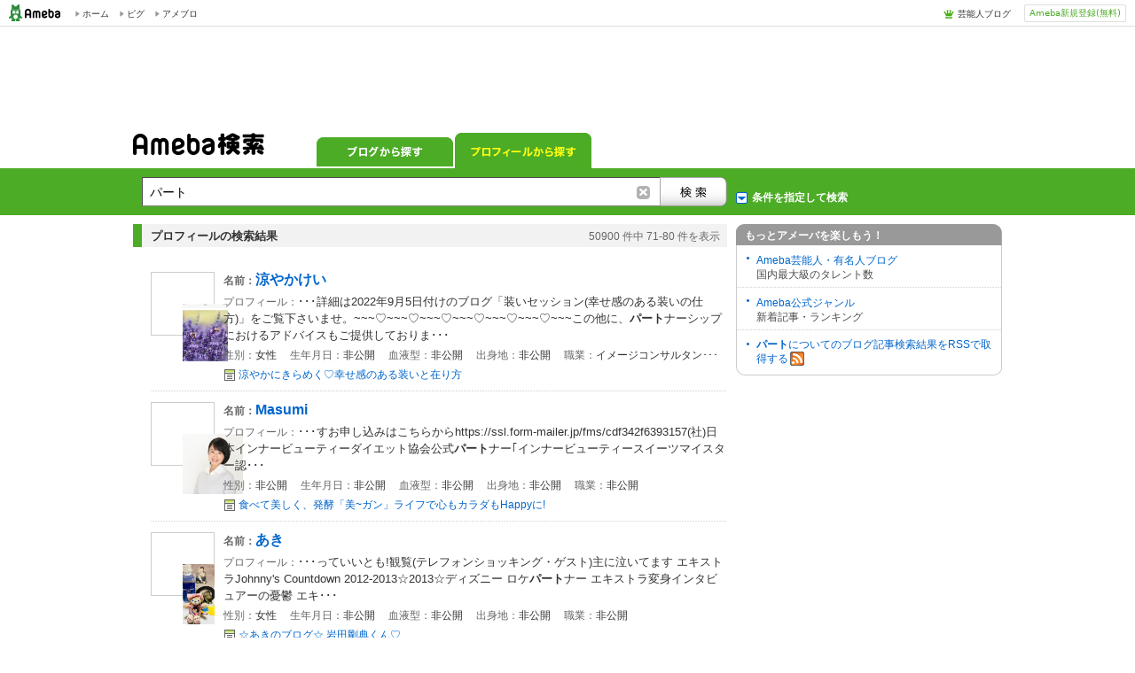

--- FILE ---
content_type: text/html;charset=UTF-8
request_url: https://search.profile.ameba.jp/profileSearch/search?pageNo=8&target=all&MT=%E3%83%91%E3%83%BC%E3%83%88&sex=&ageFrom=&ageTo=&hometown=&bloodtype=&job=&row=10&blogRow=
body_size: 8075
content:
  

<!DOCTYPE html>
<html lang="ja">
  <head>
<meta name="Keywords" content="アメーバ, ブログ,アメーバブログ,Ameba,アメブロ,検索,サーチ">
<meta name="Description" content="アメーバ の Ameba（アメーバブログ）内の検索結果です">
<meta charset="utf-8">
<title>
【&#12497;&#12540;&#12488;】の検索結果｜Ameba検索
</title>
<link rel="shortcut icon" href="https://stat100.ameba.jp/common_style/img/favicon.ico">
<link rel="stylesheet" href="https://stat100.ameba.jp/common_style/css/common/common.css" media="screen,print">
<link rel="stylesheet" href="https://stat100.ameba.jp/search/css/screen/portal/ameba_search_20170718.css" media="screen,print">
<link rel="stylesheet" href="https://stat100.ameba.jp/mypg/cache/css/ameba/hf/common.hf.white.css">
<link rel="stylesheet" href="https://stat100.ameba.jp/search/css/pc/ssl_amebabar.css" type="text/css" />
<script src="https://stat100.ameba.jp/common_style/js/library/jquery/jquery-1.6.2.min.js"></script>
<script src="https://stat100.ameba.jp/ad/dfp/js/dfp.js?20150531"></script><script type="text/javascript">

  var _gaq = _gaq || [];
  _gaq.push(['_setAccount', 'UA-16144134-2']);
  _gaq.push(['_trackPageview']);

  (function() {
    var ga = document.createElement('script'); ga.type = 'text/javascript'; ga.async = true;
    ga.src = ('https:' == document.location.protocol ? 'https://ssl' : 'http://www') + '.google-analytics.com/ga.js';
    var s = document.getElementsByTagName('script')[0]; s.parentNode.insertBefore(ga, s);
  })();
</script>
</head><body>
  <a id="pagetop"></a>

  <div id="ambHeader">
<div id="ambHeaderLeft"></div>
<div id="ambHeaderRight">
<div id="ameblo-option" class="service"></div>
<div class="register"><a class="registerBtn" href="https://auth.user.ameba.jp/signup?utm_medium=ameba&utm_source=search.profile.ameba.jp&client_id=2898454d9cc906ad54ed0a75ebff86c29b18d45b947391c54852d218a1294b13&callback=https://www.ameba.jp&force_ameba_id=true">Ameba新規登録(無料)</a></div>
</div>
</div>
  <div class="gpt-frame" id="div-gpt-ad-1415692221037-0" name="/7765/TabletPanel_Ipad_amebaSearch">
<script>
(function(){
var ua = navigator.userAgent;
var frame = document.getElementById("div-gpt-ad-1415692221037-0");
if(ua.indexOf('iPad') > 0){
  Amb.dfp.setFrame(frame);
} else {
  frame.parentNode.removeChild(frame);
}
})();
</script>
</div>

<aside>
<div id="headerAd">
<div class="ad_frame">
<div class="gpt-frame" id="div-gpt-ad-1341245297897-0" name="/7765/FirstPanel_AmebaSearch"><script>Amb.dfp.setFrameHere();</script></div>
</div>
</div><!-- //headerAd -->
</aside>
<form id="searchMainForm" action="//search.profile.ameba.jp/profileSearch/search" method="get">

  <div id="headerSearchArea">

<div id="tabsArea">
<h1><a title="Ameba検索" href="//search.ameba.jp/"><img src="https://stat100.ameba.jp/search/img/screen/common/logo_ameba_search_2.gif" width="148" height="25" alt="Ameba検索"></a></h1>
<nav>
<ul class="tabs">
<li class="navBlog"><a href="//search.ameba.jp/search.html?q=%E3%83%91%E3%83%BC%E3%83%88&amp;profileRow=10">ブログから探す</a></li>
<li class="navProfile now">プロフィールから探す</li>
</ul>
</nav>
</div><!--//tabsArea -->
<div id="toggleFormsArea">
<div id="toggleForms">
<fieldset id="headerSearchBox">
<legend>Ameba検索</legend>
<input class="textInput" type="text" maxlength="128" name="MT" value="&#12497;&#12540;&#12488;">
<button class="searchButton" value="検索" onclick="recordFormSubmit($('#searchMainForm'), 'link_profile', 'click_search_top')"></button>
</fieldset><!--//headerSearchBox -->
<p id="detailSearch" class="link_profile">条件を指定して検索</p>
</div><!--//toggleForms -->
</div><!--//toggleFormsArea -->
</div><!--//headerSearchArea -->

<div id="wrap">

<div id="contents">
<div id="mainResult">

  <div id="searchFilter" >
<div id="searchOption">
<fieldset>
<legend>条件を指定して検索</legend>
<div id="inputSpace" class="profile clearFix">
<dl id="searchTarget" class="clearFix">
<dt>検索対象</dt>
<dd><input type="radio" name="target" id="trgtAll" value="all" checked="checked"><label for="trgtAll">すべて</label></dd>
<dd><input type="radio" name="target" id="trgtTalent" value="talent" ><label for="trgtTalent">芸能人・有名人</label></dd>
</dl>
<dl id="dispCount" class="clearFix">
<dt>表示件数</dt>
<dd><select name="row" onchange='$("#searchMainForm").submit();'>
<option value="10" selected>10件</option>
<option value="25" >25件</option>
<option value="50" >50件</option>
</select></dd>
</dl>
<div class="optionIn">
<dl id="sexTarget" class="clearFix">
<dt>性別</dt>
<dd><input type="radio" name="sex" id="sex1" value="1" /><label for="sex1">女性</label></dd>
<dd><input type="radio" name="sex" id="sex0" value="0" /><label for="sex0">男性</label></dd>
<dd><input type="radio" name="sex" id="sex" value="" checked="checked" /><label for="sex">問わない</label></dd>
</dl>
<dl id="stateTarget" class="clearFix">
<dt>出身地</dt>
<dd><select id="state" name="hometown">
<option value="" selected>--</option>
<option value="0">不明</option>
<option value="1">北海道</option>
<option value="2">青森県</option>
<option value="3">岩手県</option>
<option value="4">宮城県</option>
<option value="5">秋田県</option>
<option value="6">山形県</option>
<option value="7">福島県</option>
<option value="8">茨城県</option>
<option value="9">栃木県</option>
<option value="10">群馬県</option>
<option value="11">埼玉県</option>
<option value="12">千葉県</option>
<option value="13">東京都</option>
<option value="14">神奈川県</option>
<option value="15">新潟県</option>
<option value="16">富山県</option>
<option value="17">石川県</option>
<option value="18">福井県</option>
<option value="19">山梨県</option>
<option value="20">長野県</option>
<option value="21">岐阜県</option>
<option value="22">静岡県</option>
<option value="23">愛知県</option>
<option value="24">三重県</option>
<option value="25">滋賀県</option>
<option value="26">京都府</option>
<option value="27">大阪府</option>
<option value="28">兵庫県</option>
<option value="29">奈良県</option>
<option value="30">和歌山県</option>
<option value="31">鳥取県</option>
<option value="32">島根県</option>
<option value="33">岡山県</option>
<option value="34">広島県</option>
<option value="35">山口県</option>
<option value="36">徳島県</option>
<option value="37">香川県</option>
<option value="38">愛媛県</option>
<option value="39">高知県</option>
<option value="40">福岡県</option>
<option value="41">佐賀県</option>
<option value="42">長崎県</option>
<option value="43">熊本県</option>
<option value="44">大分県</option>
<option value="45">宮崎県</option>
<option value="46">鹿児島県</option>
<option value="47">沖縄県</option>
<option value="99">海外</option>
</select></dd>
</dl>
<dl id="ageTarget" class="clearFix">
<dt>年齢</dt>
<dd><input type="text" id="ageFrom" name="ageFrom" value="">歳から
<input type="text" id="ageTo" name="ageTo" value="">歳まで</dd>
</dl>
<dl id="jobTarget" class="clearFix">
<dt>職業</dt>
<dd><select name="job">
<option value="" selected>--</option>
<option value="0">中学生</option>
<option value="1">高校生</option>
<option value="2">専門学校生</option>
<option value="3">大学生</option>
<option value="4">大学院生</option>
<option value="5">主婦／主夫</option>
<option value="6">フリーター</option>
<option value="7">会社員</option>
<option value="8">公務員</option>
<option value="9">自営業</option>
<option value="10">その他</option>
</select></dd>
</dl>
<dl id="bloodTarget" class="clearFix">
<dt>血液型</dt>
<dd><select id="bloodT" name="bloodtype">
<option value="" selected>--</option>
<option value="0">A型</option>
<option value="1">B型</option>
<option value="2">O型</option>
<option value="3">AB型</option>
<option value="4">不明</option>
</select></dd>
</dl>
</div>
<input type="hidden" name="blogRow" value="">
<p class="submitBtn"><button onclick="recordFormSubmit($('#searchMainForm'), 'link_profile', 'click_search_option')"></button></p>
<p class="resetBtn">検索条件をリセットする</p>
</div>
</fieldset>
</div><!--//searchFilter -->
</div><!--//searchOption -->
  
  <div id="profileResult" class="resultArea">

<div class="resultCount">
<h2 class="resultTitle">プロフィールの検索結果</h2>
<div class="resultCountNum">
<span class="searchTotalCount">50900</span>
<span>件中&nbsp;</span><span class="searchCount">71-80</span>
<span>件を表示</span>
</div>
</div><!--//resultCount -->

<ul class="seachResult">
<!-- // start item -->
<li>
  <a class="profileImg" href="http://profile.ameba.jp/ameba/kyokyocchi" onclick="recordOutboundLinkClicked(this, 'link_profile', 'click_profile');return false;"><img src="https://stat.profile.ameba.jp/profile_images/20190810/10/81/ia/j/o15362048p_1565399742758_zbbxk.jpg"></a>
<div class="resultDetail">
<a href="http://profile.ameba.jp/ameba/kyokyocchi" onclick="recordOutboundLinkClicked(this, 'link_profile', 'click_profile');return false;" class="profileAreaClick">
<h3><span class="itemttl">名前：</span><span class="profileNickname">涼やかけい</span></h3>
<p class="description"><span class="itemttl">プロフィール：</span>･･･詳細は2022年9月5日付けのブログ「装いセッション(幸せ感のある装いの仕方)」をご覧下さいませ。~~~♡~~~♡~~~♡~~~♡~~~♡~~~♡~~~この他に、<span class="hlword1">パート</span>ナーシップにおけるアドバイスもご提供しておりま･･･</p>
<p class="eachDetail">
<span>性別：</span>女性
<span>生年月日：</span>非公開
<span>血液型：</span>非公開
<span>出身地：</span>非公開
<span>職業：</span>イメージコンサルタン･･･</p>
</a>
<p class="blogLink"><a href="https://ameblo.jp/kyokyocchi/" onclick="recordOutboundLinkClicked(this, 'link_profile', 'click_blog');return false;">涼やかにきらめく♡幸せ感のある装いと在り方</a></p>
</div>
</li>
<li>
  <a class="profileImg" href="http://profile.ameba.jp/ameba/masumit" onclick="recordOutboundLinkClicked(this, 'link_profile', 'click_profile');return false;"><img src="https://stat.profile.ameba.jp/profile_images/20170503/23/db/bR/j/o175017491493820920600.jpg"></a>
<div class="resultDetail">
<a href="http://profile.ameba.jp/ameba/masumit" onclick="recordOutboundLinkClicked(this, 'link_profile', 'click_profile');return false;" class="profileAreaClick">
<h3><span class="itemttl">名前：</span><span class="profileNickname">Masumi</span></h3>
<p class="description"><span class="itemttl">プロフィール：</span>･･･すお申し込みはこちらからhttps://ssl.form-mailer.jp/fms/cdf342f6393157(社)日本インナービューティーダイエット協会公式<span class="hlword1">パート</span>ナー｢インナービューティースイーツマイスター認･･･</p>
<p class="eachDetail">
<span>性別：</span>非公開
<span>生年月日：</span>非公開
<span>血液型：</span>非公開
<span>出身地：</span>非公開
<span>職業：</span>非公開</p>
</a>
<p class="blogLink"><a href="https://ameblo.jp/masumit/" onclick="recordOutboundLinkClicked(this, 'link_profile', 'click_blog');return false;">食べて美しく、発酵「美~ガン」ライフで心もカラダもHappyに!</a></p>
</div>
</li>
<li>
  <a class="profileImg" href="http://profile.ameba.jp/ameba/197711224413" onclick="recordOutboundLinkClicked(this, 'link_profile', 'click_profile');return false;"><img src="https://stat.profile.ameba.jp/profile_images/20211209/18/9f/r7/j/o10241949p_1639043709633_tkju0.jpg"></a>
<div class="resultDetail">
<a href="http://profile.ameba.jp/ameba/197711224413" onclick="recordOutboundLinkClicked(this, 'link_profile', 'click_profile');return false;" class="profileAreaClick">
<h3><span class="itemttl">名前：</span><span class="profileNickname">あき</span></h3>
<p class="description"><span class="itemttl">プロフィール：</span>･･･っていいとも!観覧(テレフォンショッキング・ゲスト)主に泣いてます エキストラJohnny's Countdown 2012-2013☆2013☆ディズニー ロケ<span class="hlword1">パート</span>ナー エキストラ変身インタビュアーの憂鬱 エキ･･･</p>
<p class="eachDetail">
<span>性別：</span>女性
<span>生年月日：</span>非公開
<span>血液型：</span>非公開
<span>出身地：</span>非公開
<span>職業：</span>非公開</p>
</a>
<p class="blogLink"><a href="https://ameblo.jp/197711224413/" onclick="recordOutboundLinkClicked(this, 'link_profile', 'click_blog');return false;">☆あきのブログ☆ 岩田剛典くん♡</a></p>
</div>
</li>
<li>
  <a class="profileImg" href="http://profile.ameba.jp/ameba/nagasoeri" onclick="recordOutboundLinkClicked(this, 'link_profile', 'click_profile');return false;"><img src="https://stat.profile.ameba.jp/profile_images/20211115/21/ed/P5/j/o14401440p_1636980471714_zl0of.jpg"></a>
<div class="resultDetail">
<a href="http://profile.ameba.jp/ameba/nagasoeri" onclick="recordOutboundLinkClicked(this, 'link_profile', 'click_profile');return false;" class="profileAreaClick">
<h3><span class="itemttl">名前：</span><span class="profileNickname">えりりん</span></h3>
<p class="description"><span class="itemttl">プロフィール：</span>札幌と旭川の中間に住む、50代の主婦です。ファイターズと、北海道の自然が大好きです。<span class="hlword1">パート</span>のかたわら、旦那様の為に料理もがんばっています。色々とっ散らかっておりますが、気になるトコだけでも、お読み下さい。  ファイターズ･･･</p>
<p class="eachDetail">
<span>性別：</span>女性
<span>生年月日：</span>1965年7月30日
<span>血液型：</span>B型
<span>出身地：</span>北海道
<span>職業：</span>主婦／主夫</p>
</a>
<p class="blogLink"><a href="https://ameblo.jp/nagasoeri/" onclick="recordOutboundLinkClicked(this, 'link_profile', 'click_blog');return false;">えりりんりん</a></p>
</div>
</li>
<li>
  <a class="profileImg" href="http://profile.ameba.jp/ameba/saorish-bar" onclick="recordOutboundLinkClicked(this, 'link_profile', 'click_profile');return false;"><img src="https://stat.profile.ameba.jp/profile_images/20250308/10/05/f3/g/o01400140p_1741397938339_ilrba.gif"></a>
<div class="resultDetail">
<a href="http://profile.ameba.jp/ameba/saorish-bar" onclick="recordOutboundLinkClicked(this, 'link_profile', 'click_profile');return false;" class="profileAreaClick">
<h3><span class="itemttl">名前：</span><span class="profileNickname">モモ</span></h3>
<p class="description"><span class="itemttl">プロフィール：</span>41歳 不妊治療をしながら、看護師<span class="hlword1">パート</span>主婦をやっています。北海道の田舎でどうやって節約しながらお金を貯めるか日々考え中です。</p>
<p class="eachDetail">
<span>性別：</span>非公開
<span>生年月日：</span>非公開
<span>血液型：</span>非公開
<span>出身地：</span>非公開
<span>職業：</span>非公開</p>
</a>
<p class="blogLink"><a href="https://ameblo.jp/saorish-bar/" onclick="recordOutboundLinkClicked(this, 'link_profile', 'click_blog');return false;">41歳不妊治療しながら北海道暮らし</a></p>
</div>
</li>
<li>
  <a class="profileImg" href="http://profile.ameba.jp/ameba/nomomo-chan" onclick="recordOutboundLinkClicked(this, 'link_profile', 'click_profile');return false;"><img src="https://stat.profile.ameba.jp/profile_images/20220418/23/c9/Ee/j/o18361836p_1650293175378_nymif.jpg"></a>
<div class="resultDetail">
<a href="http://profile.ameba.jp/ameba/nomomo-chan" onclick="recordOutboundLinkClicked(this, 'link_profile', 'click_profile');return false;" class="profileAreaClick">
<h3><span class="itemttl">名前：</span><span class="profileNickname">野本めぐみ</span></h3>
<p class="description"><span class="itemttl">プロフィール：</span>･･･://kanreki-beauty.himemode.com/~その他の活動~2019年 日経Xwomanアンバサダー日本エステティック協会 美肌検定 美肌エキス<span class="hlword1">パート</span>取得2017年11月~ 横浜ベイシェラトン 公･･･</p>
<p class="eachDetail">
<span>性別：</span>女性
<span>生年月日：</span>非公開
<span>血液型：</span>非公開
<span>出身地：</span>東京都
<span>職業：</span>自営業  </p>
</a>
<p class="blogLink"><a href="https://ameblo.jp/nomomo-chan/" onclick="recordOutboundLinkClicked(this, 'link_profile', 'click_blog');return false;">野本めぐみ|お知らせと日々のこと</a></p>
</div>
</li>
<li>
  <a class="profileImg" href="http://profile.ameba.jp/ameba/fujii-akiko" onclick="recordOutboundLinkClicked(this, 'link_profile', 'click_profile');return false;"><img src="https://stat.profile.ameba.jp/profile_images/20230808/05/00/4T/j/o08570949p_1691438606401_a2kt0.jpg"></a>
<div class="resultDetail">
<a href="http://profile.ameba.jp/ameba/fujii-akiko" onclick="recordOutboundLinkClicked(this, 'link_profile', 'click_profile');return false;" class="profileAreaClick">
<h3><span class="itemttl">名前：</span><span class="profileNickname">起業長屋の女将 藤井晶子</span></h3>
<p class="description"><span class="itemttl">プロフィール：</span>･･･i.com/コンプレックスだらけの青春、デパガ・デコレーター イベント企画会社勤務、結婚、出産二回、東京・アメリカ生活、阪神大震災、流産、すきま風、躁うつ病発症、<span class="hlword1">パート</span>、離婚、起業して20年65才で事実婚・・オンラ･･･</p>
<p class="eachDetail">
<span>性別：</span>女性
<span>生年月日：</span>1954年9月7日
<span>血液型：</span>B型
<span>出身地：</span>兵庫県
<span>職業：</span>非公開</p>
</a>
<p class="blogLink"><a href="https://ameblo.jp/fujii-akiko/" onclick="recordOutboundLinkClicked(this, 'link_profile', 'click_blog');return false;">悩みは そこじゃない!仕事と人生の相談家 メンター起業女将のぶっちゃけ･･･</a></p>
</div>
</li>
<li>
  <a class="profileImg" href="http://profile.ameba.jp/ameba/greece-hocha" onclick="recordOutboundLinkClicked(this, 'link_profile', 'click_profile');return false;"><img src="https://stat.profile.ameba.jp/profile_images/20200521/00/a1/PB/j/o15362048p_1589988505223_k0zyf.jpg"></a>
<div class="resultDetail">
<a href="http://profile.ameba.jp/ameba/greece-hocha" onclick="recordOutboundLinkClicked(this, 'link_profile', 'click_profile');return false;" class="profileAreaClick">
<h3><span class="itemttl">名前：</span><span class="profileNickname">Hocha</span></h3>
<p class="description"><span class="itemttl">プロフィール：</span><span class="hlword1">パート</span>社員として働いてきましたが、労働法の改正で正社員にでも、これまでと変わらずに登山やコーヒーを淹れる趣味などは大事にしたいと思ってます</p>
<p class="eachDetail">
<span>性別：</span>女性
<span>生年月日：</span>1973年6月17日
<span>血液型：</span>A型
<span>出身地：</span>東京都
<span>職業：</span>非公開</p>
</a>
<p class="blogLink"><a href="https://ameblo.jp/greece-hocha/" onclick="recordOutboundLinkClicked(this, 'link_profile', 'click_blog');return false;">up to date な日常‼︎</a></p>
</div>
</li>
<li>
  <a class="profileImg" href="http://profile.ameba.jp/ameba/clinicalnavi" onclick="recordOutboundLinkClicked(this, 'link_profile', 'click_profile');return false;"><img src="https://stat.profile.ameba.jp/profile_images/20161217/15/b3/C4/j/o120014411481955724259.jpg"></a>
<div class="resultDetail">
<a href="http://profile.ameba.jp/ameba/clinicalnavi" onclick="recordOutboundLinkClicked(this, 'link_profile', 'click_profile');return false;" class="profileAreaClick">
<h3><span class="itemttl">名前：</span><span class="profileNickname">医院開業・経営コンサルタント 医療モールプロデューサー 社会･･･</span></h3>
<p class="description"><span class="itemttl">プロフィール：</span>･･･ンで、院長先生の日々の課題を共有し解決に向けて伴走しています。地域医療の主役となる先生方との出会いを大切に、開業前のご相談から開業準備・開院後におきましても、真の<span class="hlword1">パート</span>ナーとしてご信頼頂けるよう、常に研鑽して参りま･･･</p>
<p class="eachDetail">
<span>性別：</span>男性
<span>生年月日：</span>非公開
<span>血液型：</span>A型
<span>出身地：</span>非公開
<span>職業：</span>その他  経営者　医･･･</p>
</a>
<p class="blogLink"><a href="https://ameblo.jp/clinicalnavi/" onclick="recordOutboundLinkClicked(this, 'link_profile', 'click_blog');return false;">クリニック開業・経営支援ブログ|クリニック特化の社労士・行政書士がわか･･･</a></p>
</div>
</li>
<li>
  <a class="profileImg" href="http://profile.ameba.jp/ameba/miwakoac" onclick="recordOutboundLinkClicked(this, 'link_profile', 'click_profile');return false;"><img src="https://stat.profile.ameba.jp/profile_images/14/miwakoac/1219001482809.jpg"></a>
<div class="resultDetail">
<a href="http://profile.ameba.jp/ameba/miwakoac" onclick="recordOutboundLinkClicked(this, 'link_profile', 'click_profile');return false;" class="profileAreaClick">
<h3><span class="itemttl">名前：</span><span class="profileNickname">Miwako</span></h3>
<p class="description"><span class="itemttl">プロフィール：</span>･･･'s Asian Connection安部美和子です。国際マッチメーキング歴20年+。数々の国際カップルを結婚に結びつける架け橋役をしてきた、マッチメーカーエクス<span class="hlword1">パート</span>。カップルが成立して結婚のお知らせを聞くことが･･･</p>
<p class="eachDetail">
<span>性別：</span>女性
<span>生年月日：</span>非公開
<span>血液型：</span>非公開
<span>出身地：</span>京都府
<span>職業：</span>非公開</p>
</a>
<p class="blogLink"><a href="https://ameblo.jp/miwakoac/" onclick="recordOutboundLinkClicked(this, 'link_profile', 'click_blog');return false;">ロサンゼルスで幸せ楽しい国際結婚</a></p>
</div>
</li>
<!-- // end item -->
</ul>
</div><!-- // profileResult -->
  
  <div class="cmnPaging">
<a class="rwd" title="前のページへ" href="//search.profile.ameba.jp/profileSearch/search?pageNo=7&amp;target=all&amp;MT=%E3%83%91%E3%83%BC%E3%83%88&amp;sex=&amp;ageFrom=&amp;ageTo=&amp;hometown=&amp;bloodtype=&amp;job=&amp;row=10&amp;blogRow=" class="left">
前へ
</a>

<a href="//search.profile.ameba.jp/profileSearch/search?pageNo=4&amp;target=all&amp;MT=%E3%83%91%E3%83%BC%E3%83%88&amp;sex=&amp;ageFrom=&amp;ageTo=&amp;hometown=&amp;bloodtype=&amp;job=&amp;row=10&amp;blogRow=">
4</a>
<a href="//search.profile.ameba.jp/profileSearch/search?pageNo=5&amp;target=all&amp;MT=%E3%83%91%E3%83%BC%E3%83%88&amp;sex=&amp;ageFrom=&amp;ageTo=&amp;hometown=&amp;bloodtype=&amp;job=&amp;row=10&amp;blogRow=">
5</a>
<a href="//search.profile.ameba.jp/profileSearch/search?pageNo=6&amp;target=all&amp;MT=%E3%83%91%E3%83%BC%E3%83%88&amp;sex=&amp;ageFrom=&amp;ageTo=&amp;hometown=&amp;bloodtype=&amp;job=&amp;row=10&amp;blogRow=">
6</a>
<a href="//search.profile.ameba.jp/profileSearch/search?pageNo=7&amp;target=all&amp;MT=%E3%83%91%E3%83%BC%E3%83%88&amp;sex=&amp;ageFrom=&amp;ageTo=&amp;hometown=&amp;bloodtype=&amp;job=&amp;row=10&amp;blogRow=">
7</a>
<span class="now">8</span>
<a href="//search.profile.ameba.jp/profileSearch/search?pageNo=9&amp;target=all&amp;MT=%E3%83%91%E3%83%BC%E3%83%88&amp;sex=&amp;ageFrom=&amp;ageTo=&amp;hometown=&amp;bloodtype=&amp;job=&amp;row=10&amp;blogRow=">
9</a>
<a href="//search.profile.ameba.jp/profileSearch/search?pageNo=10&amp;target=all&amp;MT=%E3%83%91%E3%83%BC%E3%83%88&amp;sex=&amp;ageFrom=&amp;ageTo=&amp;hometown=&amp;bloodtype=&amp;job=&amp;row=10&amp;blogRow=">
10</a>
<a href="//search.profile.ameba.jp/profileSearch/search?pageNo=11&amp;target=all&amp;MT=%E3%83%91%E3%83%BC%E3%83%88&amp;sex=&amp;ageFrom=&amp;ageTo=&amp;hometown=&amp;bloodtype=&amp;job=&amp;row=10&amp;blogRow=">
11</a>
<a href="//search.profile.ameba.jp/profileSearch/search?pageNo=12&amp;target=all&amp;MT=%E3%83%91%E3%83%BC%E3%83%88&amp;sex=&amp;ageFrom=&amp;ageTo=&amp;hometown=&amp;bloodtype=&amp;job=&amp;row=10&amp;blogRow=">
12</a>

<a title="次のページへ" class="fwd" href="//search.profile.ameba.jp/profileSearch/search?pageNo=9&amp;target=all&amp;MT=%E3%83%91%E3%83%BC%E3%83%88&amp;sex=&amp;ageFrom=&amp;ageTo=&amp;hometown=&amp;bloodtype=&amp;job=&amp;row=10&amp;blogRow=" class="right">
次へ
</a>
</div><!--//cmnPaging -->
</div><!-- //mainResult -->

  <div id="side">

<div id="otherAmeba" class="sideContents">
<h3>もっとアメーバを楽しもう！</h3>
<dl>
<dt><a href="https://official.ameba.jp/">Ameba芸能人・有名人ブログ</a></dt>
<dd>国内最大級のタレント数</dd>
<dt><a href="https://blogger.ameba.jp">Ameba公式ジャンル</a></dt>
<dd>新着記事・ランキング</dd>
</dl>
<p id="feed"><a href="//search.ameba.jp/rss/&#12497;&#12540;&#12488;/"><span class="searchWord">&#12497;&#12540;&#12488;</span>についてのブログ記事検索結果をRSSで取得する<img src="https://stat100.ameba.jp/common_style/img/common/icon/rss.gif" width="16" height="16" alt=""></a></p>
</div><!--//otherService -->

<aside>
<div class="ad_frame">
<div class="gpt-frame" id="div-gpt-ad-1341490171230-0" name="/7765/PremiumPanel_AmebaSearch"><script>Amb.dfp.setFrameHere();</script></div>
</div>
</aside>

</div><!--//side -->
</div><!--//contents -->

</div><!-- //wrap -->
</form>

  <div id="footerSearchArea">
<form id="searchFooterForm" action="//search.profile.ameba.jp/profileSearch/search" method="get">
<fieldset id="footerSearchBox">
<legend>検索</legend>
<input class="textInput" type="text" maxlength="128" name="MT" value="&#12497;&#12540;&#12488;">
<button class="searchButton" value="検索" onclick="recordFormSubmit($('#searchFooterForm'), 'link_profile', 'click_search_bottom')"></button>
</fieldset>


<!-- footerSearchFilter -->
<div id="footerSearchFilter">
<div id="footerSearchOption">
<fieldset>
<legend>条件を指定して検索</legend>
<div id="footerInputSpace" class="profile clearFix">
<dl id="footerSearchTarget" class="clearFix">
<dt>検索対象</dt>
<dd><input type="radio" name="target" id="footerTrgtAll" value="all" checked="checked"><label for="footerTrgtAll">すべて</label></dd>
<dd><input type="radio" name="target" id="footerTrgtTalent" value="talent" ><label for="footerTrgtTalent">芸能人・有名人</label></dd>
</dl>
<dl id="footerDispCount" class="clearFix">
<dt>表示件数</dt>
<dd><select name="row" onchange='$("#searchFooterForm").submit();'>
<option value="10" selected>10件</option>
<option value="25" >25件</option>
<option value="50" >50件</option>
</select></dd>
</dl>
<div class="optionIn">
<dl id="footerSexTarget" class="clearFix">
<dt>性別</dt>
<dd><input type="radio" name="sex" id="footerSex1" value="1" /><label for="footerSex1">女性</label></dd>
<dd><input type="radio" name="sex" id="footerSex0" value="0" /><label for="footerSex0">男性</label></dd>
<dd><input type="radio" name="sex" id="footerSex" value="" checked="checked" /><label for="footerSex">問わない</label></dd>
</dl>
<dl id="footerStateTarget" class="clearFix">
<dt>出身地</dt>
<dd><select id="footerState" name="hometown">
<option value="" selected>--</option>
<option value="0">不明</option>
<option value="1">北海道</option>
<option value="2">青森県</option>
<option value="3">岩手県</option>
<option value="4">宮城県</option>
<option value="5">秋田県</option>
<option value="6">山形県</option>
<option value="7">福島県</option>
<option value="8">茨城県</option>
<option value="9">栃木県</option>
<option value="10">群馬県</option>
<option value="11">埼玉県</option>
<option value="12">千葉県</option>
<option value="13">東京都</option>
<option value="14">神奈川県</option>
<option value="15">新潟県</option>
<option value="16">富山県</option>
<option value="17">石川県</option>
<option value="18">福井県</option>
<option value="19">山梨県</option>
<option value="20">長野県</option>
<option value="21">岐阜県</option>
<option value="22">静岡県</option>
<option value="23">愛知県</option>
<option value="24">三重県</option>
<option value="25">滋賀県</option>
<option value="26">京都府</option>
<option value="27">大阪府</option>
<option value="28">兵庫県</option>
<option value="29">奈良県</option>
<option value="30">和歌山県</option>
<option value="31">鳥取県</option>
<option value="32">島根県</option>
<option value="33">岡山県</option>
<option value="34">広島県</option>
<option value="35">山口県</option>
<option value="36">徳島県</option>
<option value="37">香川県</option>
<option value="38">愛媛県</option>
<option value="39">高知県</option>
<option value="40">福岡県</option>
<option value="41">佐賀県</option>
<option value="42">長崎県</option>
<option value="43">熊本県</option>
<option value="44">大分県</option>
<option value="45">宮崎県</option>
<option value="46">鹿児島県</option>
<option value="47">沖縄県</option>
<option value="99">海外</option>
</select></dd>
</dl>
<dl id="footerAgeTarget" class="clearFix">
<dt>年齢</dt>
<dd><input type="text" id="footerAgeFrom" name="ageFrom" value="">歳から
<input type="text" id="footerAgeTo" name="ageTo" value="">歳まで</dd>
</dl>
<dl id="footerJobTarget" class="clearFix">
<dt>職業</dt>
<dd><select name="job">
<option value="" selected>--</option>
<option value="0">中学生</option>
<option value="1">高校生</option>
<option value="2">専門学校生</option>
<option value="3">大学生</option>
<option value="4">大学院生</option>
<option value="5">主婦／主夫</option>
<option value="6">フリーター</option>
<option value="7">会社員</option>
<option value="8">公務員</option>
<option value="9">自営業</option>
<option value="10">その他</option>
</select></dd>
</dl>
<dl id="footerBloodTarget" class="clearFix">
<dt>血液型</dt>
<dd><select id="footerBloodT" name="bloodtype">
<option value="" selected>--</option>
<option value="0">A型</option>
<option value="1">B型</option>
<option value="2">O型</option>
<option value="3">AB型</option>
<option value="4">不明</option>
</select></dd>
</dl>
</div>
<input type="hidden" name="blogRow" value="">
<p class="submitBtn"><button onclick="recordFormSubmit($('#searchFooterForm'), 'link_profile', 'click_search_bottom_option')"></button></p>
<p class="resetBtn">検索条件をリセットする</p>
</div>
</fieldset>
</div><!--//footerSearchOption -->
</div><!--//footerSearchFilter -->

</form>
</div><!--//footerSearchBox -->
  <!-- footerArea -->
<div id="ambFooter"></div>
<script type="text/javascript" src="https://stat100.ameba.jp/mypg/cache/js/ameba/hf/common.hf.js"></script>
<script type="text/javascript" src="https://stat100.ameba.jp/ameblo/pc/js/amebabar/amebabar.1.0.0.js"></script>
<script>
ameblo.amebabar.initialize({
  type: 1
});
</script>
<!-- // footerArea -->

<script type="text/javascript" src="https://stat100.ameba.jp/search/js/screen/common/soyutils.js"></script>
<script type="text/javascript" src="https://stat100.ameba.jp/search/js/screen/common/template.js"></script>
<script type="text/javascript" src="https://stat100.ameba.jp/search/js/screen/common/amebasearch_20111111.js"></script>
<script type="text/javascript" src="https://stat100.ameba.jp/search/js/screen/common/searchgeneral.js.20110628.js"></script>

<script type="text/javascript">
var gaJsHost = (("https:" == document.location.protocol) ? "https://ssl." : "http://www.");
document.write(unescape("%3Cscript src='" + gaJsHost + "google-analytics.com/ga.js' type='text/javascript'%3E%3C/script%3E"));
</script>

<script type="text/javascript">
try {
var pageTracker = _gat._getTracker("UA-16144134-2");
pageTracker._trackPageview();
} catch(err) {}
</script>
  </body>
</html>


--- FILE ---
content_type: text/html; charset=utf-8
request_url: https://www.google.com/recaptcha/api2/aframe
body_size: 268
content:
<!DOCTYPE HTML><html><head><meta http-equiv="content-type" content="text/html; charset=UTF-8"></head><body><script nonce="JLHHOKAb3aE63HPDgPD1AQ">/** Anti-fraud and anti-abuse applications only. See google.com/recaptcha */ try{var clients={'sodar':'https://pagead2.googlesyndication.com/pagead/sodar?'};window.addEventListener("message",function(a){try{if(a.source===window.parent){var b=JSON.parse(a.data);var c=clients[b['id']];if(c){var d=document.createElement('img');d.src=c+b['params']+'&rc='+(localStorage.getItem("rc::a")?sessionStorage.getItem("rc::b"):"");window.document.body.appendChild(d);sessionStorage.setItem("rc::e",parseInt(sessionStorage.getItem("rc::e")||0)+1);localStorage.setItem("rc::h",'1769199563341');}}}catch(b){}});window.parent.postMessage("_grecaptcha_ready", "*");}catch(b){}</script></body></html>

--- FILE ---
content_type: application/javascript; charset=utf-8
request_url: https://fundingchoicesmessages.google.com/f/AGSKWxWehjY6rjRTinMMu6QP0P4IlMfZPqcLJeHaBBHcbfANdNxKCxjBM9kkwiNPDMV6fRz7MGYl1ghXF8kIvD3qsOLmbwfEXCB_PeIvOIcapThkH2p0u4fFs0Wx3UanV7PjQhbtzFBoaIUuy_YsrxZWguciRQ9PJ6mFPSPpri7sEB8hgRiwX4-npitYaZ0U/_-web-advert-_120_600_/show_ad./advert36./gexternalad.
body_size: -1289
content:
window['347bb577-517b-405b-a01c-54d9def26b25'] = true;

--- FILE ---
content_type: application/x-javascript
request_url: https://stat100.ameba.jp/search/js/screen/common/soyutils.js
body_size: 6705
content:
/*
 * Copyright 2008 Google Inc.
 *
 * Licensed under the Apache License, Version 2.0 (the "License");
 * you may not use this file except in compliance with the License.
 * You may obtain a copy of the License at
 *
 *     http://www.apache.org/licenses/LICENSE-2.0
 *
 * Unless required by applicable law or agreed to in writing, software
 * distributed under the License is distributed on an "AS IS" BASIS,
 * WITHOUT WARRANTIES OR CONDITIONS OF ANY KIND, either express or implied.
 * See the License for the specific language governing permissions and
 * limitations under the License.
 */

// Utility functions and classes for Soy.
//
// The top portion of this file contains utilities for Soy users:
//   + soy.StringBuilder: Compatible with the 'stringbuilder' code style.
//   + soy.renderElement: Render template and set as innerHTML of an element.
//   + soy.renderAsFragment: Render template and return as HTML fragment.
//
// The bottom portion of this file contains utilities that should only be called
// by Soy-generated JS code. Please do not use these functions directly from
// your hand-writen code. Their names all start with '$$'.

/**
 * Base name for the soy utilities, when used outside of Closure Library.
 * Check to see soy is already defined in the current scope before asigning to
 * prevent clobbering if soyutils.js is loaded more than once.
 * @type {Object}
 */
var soy = soy || {};


// Just enough browser detection for this file.
(function() {
  var ua = navigator.userAgent;
  var isOpera = ua.indexOf('Opera') == 0;
  /**
   * @type {boolean}
   * @private
   */
  soy.IS_OPERA_ = isOpera;
  /**
   * @type {boolean}
   * @private
   */
  soy.IS_IE_ = !isOpera && ua.indexOf('MSIE') != -1;
  /**
   * @type {boolean}
   * @private
   */
  soy.IS_WEBKIT_ = !isOpera && ua.indexOf('WebKit') != -1;
})();


// -----------------------------------------------------------------------------
// StringBuilder (compatible with the 'stringbuilder' code style).


/**
 * Utility class to facilitate much faster string concatenation in IE,
 * using Array.join() rather than the '+' operator.  For other browsers
 * we simply use the '+' operator.
 *
 * @param {Object|number|string|boolean=} opt_a1 Optional first initial item
 *     to append.
 * @param {Object|number|string|boolean} var_args Other initial items to
 *     append, e.g., new soy.StringBuilder('foo', 'bar').
 * @constructor
 */
soy.StringBuilder = function(opt_a1, var_args) {

  /**
   * Internal buffer for the string to be concatenated.
   * @type {string|Array}
   * @private
   */
  this.buffer_ = soy.IS_IE_ ? [] : '';

  if (opt_a1 != null) {
    this.append.apply(this, arguments);
  }
};


/**
 * Length of internal buffer (faster than calling buffer_.length).
 * Only used for IE.
 * @type {number}
 * @private
 */
soy.StringBuilder.prototype.bufferLength_ = 0;


/**
 * Appends one or more items to the string.
 *
 * Calling this with null, undefined, or empty arguments is an error.
 *
 * @param {Object|number|string|boolean} a1 Required first string.
 * @param {Object|number|string|boolean=} opt_a2 Optional second string.
 * @param {Object|number|string|boolean} var_args Other items to append,
 *     e.g., sb.append('foo', 'bar', 'baz').
 * @return {soy.StringBuilder} This same StringBuilder object.
 */
soy.StringBuilder.prototype.append = function(a1, opt_a2, var_args) {

  if (soy.IS_IE_) {
    if (opt_a2 == null) {  // no second argument (note: undefined == null)
      // Array assignment is 2x faster than Array push.  Also, use a1
      // directly to avoid arguments instantiation, another 2x improvement.
      this.buffer_[this.bufferLength_++] = a1;
    } else {
      this.buffer_.push.apply(this.buffer_, arguments);
      this.bufferLength_ = this.buffer_.length;
    }

  } else {

    // Use a1 directly to avoid arguments instantiation for single-arg case.
    this.buffer_ += a1;
    if (opt_a2 != null) {  // no second argument (note: undefined == null)
      for (var i = 1; i < arguments.length; i++) {
        this.buffer_ += arguments[i];
      }
    }
  }

  return this;
};


/**
 * Clears the string.
 */
soy.StringBuilder.prototype.clear = function() {

  if (soy.IS_IE_) {
     this.buffer_.length = 0;  // reuse array to avoid creating new object
     this.bufferLength_ = 0;

   } else {
     this.buffer_ = '';
   }
};


/**
 * Returns the concatenated string.
 *
 * @return {string} The concatenated string.
 */
soy.StringBuilder.prototype.toString = function() {

  if (soy.IS_IE_) {
    var str = this.buffer_.join('');
    // Given a string with the entire contents, simplify the StringBuilder by
    // setting its contents to only be this string, rather than many fragments.
    this.clear();
    if (str) {
      this.append(str);
    }
    return str;

  } else {
    return /** @type {string} */ (this.buffer_);
  }
};


// -----------------------------------------------------------------------------
// Public utilities.


/**
 * Helper function to render a Soy template and then set the output string as
 * the innerHTML of an element. It is recommended to use this helper function
 * instead of directly setting innerHTML in your hand-written code, so that it
 * will be easier to audit the code for cross-site scripting vulnerabilities.
 *
 * @param {Element} element The element whose content we are rendering.
 * @param {Function} template The Soy template defining the element's content.
 * @param {Object=} opt_templateData The data for the template.
 */
soy.renderElement = function(element, template, opt_templateData) {
  element.innerHTML = template(opt_templateData);
};


/**
 * Helper function to render a Soy template into a single node or a document
 * fragment. If the rendered HTML string represents a single node, then that
 * node is returned. Otherwise a document fragment is returned containing the
 * rendered nodes.
 *
 * @param {Function} template The Soy template defining the element's content.
 * @param {Object=} opt_templateData The data for the template.
 * @return {Node} The resulting node or document fragment.
 */
soy.renderAsFragment = function(template, opt_templateData) {

  var tempDiv = document.createElement('div');
  tempDiv.innerHTML = template(opt_templateData);
  if (tempDiv.childNodes.length == 1) {
    return tempDiv.firstChild;
  } else {
    var fragment = document.createDocumentFragment();
    while (tempDiv.firstChild) {
      fragment.appendChild(tempDiv.firstChild);
    }
    return fragment;
  }
};


// -----------------------------------------------------------------------------
// Below are private utilities to be used by Soy-generated code only.


/**
 * Builds an augmented data object to be passed when a template calls another,
 * and needs to pass both original data and additional params. The returned
 * object will contain both the original data and the additional params. If the
 * same key appears in both, then the value from the additional params will be
 * visible, while the value from the original data will be hidden. The original
 * data object will be used, but not modified.
 *
 * @param {!Object} origData The original data to pass.
 * @param {Object} additionalParams The additional params to pass.
 * @return {Object} An augmented data object containing both the original data
 *     and the additional params.
 */
soy.$$augmentData = function(origData, additionalParams) {

  // Create a new object whose '__proto__' field is set to origData.
  /** @constructor */
  function tempCtor() {};
  tempCtor.prototype = origData;
  var newData = new tempCtor();

  // Add the additional params to the new object.
  for (var key in additionalParams) {
    newData[key] = additionalParams[key];
  }

  return newData;
};


/**
 * Escapes HTML special characters in a string. Escapes double quote '"' in
 * addition to '&', '<', and '>' so that a string can be included in an HTML
 * tag attribute value within double quotes.
 *
 * @param {*} str The string to be escaped. Can be other types, but the value
 *     will be coerced to a string.
 * @return {string} An escaped copy of the string.
*/
soy.$$escapeHtml = function(str) {

  str = String(str);

  // This quick test helps in the case when there are no chars to replace, in
  // the worst case this makes barely a difference to the time taken.
  if (!soy.$$EscapeHtmlRe_.ALL_SPECIAL_CHARS.test(str)) {
    return str;
  }

  // Since we're only checking one char at a time, we use String.indexOf(),
  // which is faster than RegExp.test(). Important: Must replace '&' first!
  if (str.indexOf('&') != -1) {
    str = str.replace(soy.$$EscapeHtmlRe_.AMP, '&amp;');
  }
  if (str.indexOf('<') != -1) {
    str = str.replace(soy.$$EscapeHtmlRe_.LT, '&lt;');
  }
  if (str.indexOf('>') != -1) {
    str = str.replace(soy.$$EscapeHtmlRe_.GT, '&gt;');
  }
  if (str.indexOf('"') != -1) {
    str = str.replace(soy.$$EscapeHtmlRe_.QUOT, '&quot;');
  }
  return str;
};

/**
 * Regular expressions used within escapeHtml().
 * @enum {RegExp}
 * @private
 */
soy.$$EscapeHtmlRe_ = {
  ALL_SPECIAL_CHARS: /[&<>\"]/,
  AMP: /&/g,
  LT: /</g,
  GT: />/g,
  QUOT: /\"/g
};


/**
 * Escapes characters in the string to make it a valid content for a JS string literal.
 *
 * @param {*} s The string to be escaped. Can be other types, but the value
 *     will be coerced to a string.
 * @return {string} An escaped copy of the string.
*/
soy.$$escapeJs = function(s) {
  s = String(s);
  var sb = [];
  for (var i = 0; i < s.length; i++) {
    sb[i] = soy.$$escapeChar(s.charAt(i));
  }
  return sb.join('');
};


/**
 * Takes a character and returns the escaped string for that character. For
 * example escapeChar(String.fromCharCode(15)) -> "\\x0E".
 * @param {string} c The character to escape.
 * @return {string} An escaped string representing {@code c}.
 */
soy.$$escapeChar = function(c) {
  if (c in soy.$$escapeCharJs_) {
    return soy.$$escapeCharJs_[c];
  }
  var rv = c;
  var cc = c.charCodeAt(0);
  if (cc > 31 && cc < 127) {
    rv = c;
  } else {
    // tab is 9 but handled above
    if (cc < 256) {
      rv = '\\x';
      if (cc < 16 || cc > 256) {
        rv += '0';
      }
    } else {
      rv = '\\u';
      if (cc < 4096) { // \u1000
        rv += '0';
      }
    }
    rv += cc.toString(16).toUpperCase();
  }

  return soy.$$escapeCharJs_[c] = rv;
};

/**
 * Character mappings used internally for soy.$$escapeJs
 * @private
 * @type {Object}
 */
soy.$$escapeCharJs_ = {
  '\b': '\\b',
  '\f': '\\f',
  '\n': '\\n',
  '\r': '\\r',
  '\t': '\\t',
  '\x0B': '\\x0B', // '\v' is not supported in JScript
  '"': '\\"',
  '\'': '\\\'',
  '\\': '\\\\'
};


/**
 * Escapes a string so that it can be safely included in a URI.
 *
 * @param {*} str The string to be escaped. Can be other types, but the value
 *     will be coerced to a string.
 * @return {string} An escaped copy of the string.
*/
soy.$$escapeUri = function(str) {

  str = String(str);

  // Checking if the search matches before calling encodeURIComponent avoids an
  // extra allocation in IE6. This adds about 10us time in FF and a similiar
  // over head in IE6 for lower working set apps, but for large working set
  // apps, it saves about 70us per call.
  if (!soy.$$ENCODE_URI_REGEXP_.test(str)) {
    return encodeURIComponent(str);
  } else {
    return str;
  }
};

/**
 * Regular expression used for determining if a string needs to be encoded.
 * @type {RegExp}
 * @private
 */
soy.$$ENCODE_URI_REGEXP_ = /^[a-zA-Z0-9\-_.!~*'()]*$/;


/**
 * Inserts word breaks ('wbr' tags) into a HTML string at a given interval. The
 * counter is reset if a space is encountered. Word breaks aren't inserted into
 * HTML tags or entities. Entites count towards the character count; HTML tags
 * do not.
 *
 * @param {*} str The HTML string to insert word breaks into. Can be other
 *     types, but the value will be coerced to a string.
 * @param {number} maxCharsBetweenWordBreaks Maximum number of non-space
 *     characters to allow before adding a word break.
 * @return {string} The string including word breaks.
 */
soy.$$insertWordBreaks = function(str, maxCharsBetweenWordBreaks) {

  str = String(str);

  var resultArr = [];
  var resultArrLen = 0;

  // These variables keep track of important state while looping through str.
  var isInTag = false;  // whether we're inside an HTML tag
  var isMaybeInEntity = false;  // whether we might be inside an HTML entity
  var numCharsWithoutBreak = 0;  // number of characters since last word break
  var flushIndex = 0;  // index of first char not yet flushed to resultArr

  for (var i = 0, n = str.length; i < n; ++i) {
    var charCode = str.charCodeAt(i);

    // If hit maxCharsBetweenWordBreaks, and not space next, then add <wbr>.
    if (numCharsWithoutBreak >= maxCharsBetweenWordBreaks &&
        charCode != soy.$$CharCode_.SPACE) {
      resultArr[resultArrLen++] = str.substring(flushIndex, i);
      flushIndex = i;
      resultArr[resultArrLen++] = soy.WORD_BREAK_;
      numCharsWithoutBreak = 0;
    }

    if (isInTag) {
      // If inside an HTML tag and we see '>', it's the end of the tag.
      if (charCode == soy.$$CharCode_.GREATER_THAN) {
        isInTag = false;
      }

    } else if (isMaybeInEntity) {
      switch (charCode) {
        // If maybe inside an entity and we see ';', it's the end of the entity.
        // The entity that just ended counts as one char, so increment
        // numCharsWithoutBreak.
        case soy.$$CharCode_.SEMI_COLON:
          isMaybeInEntity = false;
          ++numCharsWithoutBreak;
          break;
        // If maybe inside an entity and we see '<', we weren't actually in an
        // entity. But now we're inside and HTML tag.
        case soy.$$CharCode_.LESS_THAN:
          isMaybeInEntity = false;
          isInTag = true;
          break;
        // If maybe inside an entity and we see ' ', we weren't actually in an
        // entity. Just correct the state and reset the numCharsWithoutBreak
        // since we just saw a space.
        case soy.$$CharCode_.SPACE:
          isMaybeInEntity = false;
          numCharsWithoutBreak = 0;
          break;
      }

    } else {  // !isInTag && !isInEntity
      switch (charCode) {
        // When not within a tag or an entity and we see '<', we're now inside
        // an HTML tag.
        case soy.$$CharCode_.LESS_THAN:
          isInTag = true;
          break;
        // When not within a tag or an entity and we see '&', we might be inside
        // an entity.
        case soy.$$CharCode_.AMPERSAND:
          isMaybeInEntity = true;
          break;
        // When we see a space, reset the numCharsWithoutBreak count.
        case soy.$$CharCode_.SPACE:
          numCharsWithoutBreak = 0;
          break;
        // When we see a non-space, increment the numCharsWithoutBreak.
        default:
          ++numCharsWithoutBreak;
          break;
      }
    }
  }

  // Flush the remaining chars at the end of the string.
  resultArr[resultArrLen++] = str.substring(flushIndex);

  return resultArr.join('');
};

/**
 * Special characters used within insertWordBreaks().
 * @enum {number}
 * @private
 */
soy.$$CharCode_ = {
  SPACE: 32,  // ' '.charCodeAt(0)
  AMPERSAND: 38,  // '&'.charCodeAt(0)
  SEMI_COLON: 59,  // ';'.charCodeAt(0)
  LESS_THAN: 60,  // '<'.charCodeAt(0)
  GREATER_THAN: 62  // '>'.charCodeAt(0)
};

/**
 * String inserted as a word break by insertWordBreaks(). Safari requires
 * <wbr></wbr>, Opera needs the 'shy' entity, though this will give a visible
 * hyphen at breaks. Other browsers just use <wbr>.
 * @type {string}
 * @private
 */
soy.WORD_BREAK_ =
    soy.IS_WEBKIT_ ? '<wbr></wbr>' : soy.IS_OPERA_ ? '&shy;' : '<wbr>';


/**
 * Converts \r\n, \r, and \n to <br>s
 * @param {*} str The string in which to convert newlines.
 * @return {string} A copy of {@code str} with converted newlines.
 */
soy.$$changeNewlineToBr = function(str) {

  str = String(str);

  // This quick test helps in the case when there are no chars to replace, in
  // the worst case this makes barely a difference to the time taken.
  if (!soy.$$CHANGE_NEWLINE_TO_BR_RE_.test(str)) {
    return str;
  }

  return str.replace(/(\r\n|\r|\n)/g, '<br>');
};

/**
 * Regular expression used within $$changeNewlineToBr().
 * @type {RegExp}
 * @private
 */
soy.$$CHANGE_NEWLINE_TO_BR_RE_ = /[\r\n]/;


/**
 * Estimate the overall directionality of text. If opt_isHtml, makes sure to
 * ignore the LTR nature of the mark-up and escapes in text, making the logic
 * suitable for HTML and HTML-escaped text.
 * @param {string} text The text whose directionality is to be estimated.
 * @param {boolean=} opt_isHtml Whether text is HTML/HTML-escaped.
 *     Default: false.
 * @return {number} 1 if text is LTR, -1 if it is RTL, and 0 if it is neutral.
 */
soy.$$bidiTextDir = function(text, opt_isHtml) {
  text = soy.$$bidiStripHtmlIfNecessary_(text, opt_isHtml);
  if (!text) {
    return 0;
  }
  return soy.$$bidiDetectRtlDirectionality_(text) ? -1 : 1;
};


/**
 * Returns "dir=ltr" or "dir=rtl", depending on text's estimated
 * directionality, if it is not the same as bidiGlobalDir.
 * Otherwise, returns the empty string.
 * If opt_isHtml, makes sure to ignore the LTR nature of the mark-up and escapes
 * in text, making the logic suitable for HTML and HTML-escaped text.
 * @param {number} bidiGlobalDir The global directionality context: 1 if ltr, -1
 *     if rtl, 0 if unknown.
 * @param {string} text The text whose directionality is to be estimated.
 * @param {boolean=} opt_isHtml Whether text is HTML/HTML-escaped.
 *     Default: false.
 * @return {string} "dir=rtl" for RTL text in non-RTL context; "dir=ltr" for LTR
 *     text in non-LTR context; else, the empty string.
 */
soy.$$bidiDirAttr = function(bidiGlobalDir, text, opt_isHtml) {
  var dir = soy.$$bidiTextDir(text, opt_isHtml);
  if (dir != bidiGlobalDir) {
    return dir < 0 ? 'dir=rtl' : dir > 0 ? 'dir=ltr' : '';
  }
  return '';
};


/**
 * Returns a Unicode BiDi mark matching bidiGlobalDir (LRM or RLM) if the
 * directionality or the exit directionality of text are opposite to
 * bidiGlobalDir. Otherwise returns the empty string.
 * If opt_isHtml, makes sure to ignore the LTR nature of the mark-up and escapes
 * in text, making the logic suitable for HTML and HTML-escaped text.
 * @param {number} bidiGlobalDir The global directionality context: 1 if ltr, -1
 *     if rtl, 0 if unknown.
 * @param {string} text The text whose directionality is to be estimated.
 * @param {boolean=} opt_isHtml Whether text is HTML/HTML-escaped.
 *     Default: false.
 * @return {string} A Unicode bidi mark matching bidiGlobalDir, or
 *     the empty string when text's overall and exit directionalities both match
 *     bidiGlobalDir.
 */
soy.$$bidiMarkAfter = function(bidiGlobalDir, text, opt_isHtml) {
  var dir = soy.$$bidiTextDir(text, opt_isHtml);
  return soy.$$bidiMarkAfterKnownDir(bidiGlobalDir, dir, text, opt_isHtml);
};


/**
 * Returns a Unicode BiDi mark matching bidiGlobalDir (LRM or RLM) if the
 * directionality or the exit directionality of text are opposite to
 * bidiGlobalDir. Otherwise returns the empty string.
 * If opt_isHtml, makes sure to ignore the LTR nature of the mark-up and escapes
 * in text, making the logic suitable for HTML and HTML-escaped text.
 * @param {number} bidiGlobalDir The global directionality context: 1 if ltr, -1
 *     if rtl, 0 if unknown.
 * @param {number} dir text's directionality: 1 if ltr, -1 if rtl, 0 if unknown.
 * @param {string} text The text whose directionality is to be estimated.
 * @param {boolean=} opt_isHtml Whether text is HTML/HTML-escaped.
 *     Default: false.
 * @return {string} A Unicode bidi mark matching bidiGlobalDir, or
 *     the empty string when text's overall and exit directionalities both match
 *     bidiGlobalDir.
 */
soy.$$bidiMarkAfterKnownDir = function(bidiGlobalDir, dir, text, opt_isHtml) {
  return (
      bidiGlobalDir > 0 && (dir < 0 ||
          soy.$$bidiIsRtlExitText_(text, opt_isHtml)) ? '\u200E' : // LRM
      bidiGlobalDir < 0 && (dir > 0 ||
          soy.$$bidiIsLtrExitText_(text, opt_isHtml)) ? '\u200F' : // RLM
      '');
};


/**
 * Strips str of any HTML mark-up and escapes. Imprecise in several ways, but
 * precision is not very important, since the result is only meant to be used
 * for directionality detection.
 * @param {string} str The string to be stripped.
 * @param {boolean=} opt_isHtml Whether str is HTML / HTML-escaped.
 *     Default: false.
 * @return {string} The stripped string.
 * @private
 */
soy.$$bidiStripHtmlIfNecessary_ = function(str, opt_isHtml) {
  return opt_isHtml ? str.replace(soy.$$BIDI_HTML_SKIP_RE_, ' ') : str;
};


/**
 * Simplified regular expression for am HTML tag (opening or closing) or an HTML
 * escape - the things we want to skip over in order to ignore their ltr
 * characters.
 * @type {RegExp}
 * @private
 */
soy.$$BIDI_HTML_SKIP_RE_ = /<[^>]*>|&[^;]+;/g;


/**
 * Returns str wrapped in a <span dir=ltr|rtl> according to its directionality -
 * but only if that is neither neutral nor the same as the global context.
 * Otherwise, returns str unchanged.
 * Always treats str as HTML/HTML-escaped, i.e. ignores mark-up and escapes when
 * estimating str's directionality.
 * @param {number} bidiGlobalDir The global directionality context: 1 if ltr, -1
 *     if rtl, 0 if unknown.
 * @param {*} str The string to be wrapped. Can be other types, but the value
 *     will be coerced to a string.
 * @return {string} The wrapped string.
 */
soy.$$bidiSpanWrap = function(bidiGlobalDir, str) {
  str = String(str);
  var textDir = soy.$$bidiTextDir(str, true);
  var reset = soy.$$bidiMarkAfterKnownDir(bidiGlobalDir, textDir, str, true);
  if (textDir > 0 && bidiGlobalDir <= 0) {
    str = '<span dir=ltr>' + str + '</span>';
  } else if (textDir < 0 && bidiGlobalDir >= 0) {
    str = '<span dir=rtl>' + str + '</span>';
  }
  return str + reset;
};


/**
 * Returns str wrapped in Unicode BiDi formatting characters according to its
 * directionality, i.e. either LRE or RLE at the beginning and PDF at the end -
 * but only if str's directionality is neither neutral nor the same as the
 * global context. Otherwise, returns str unchanged.
 * Always treats str as HTML/HTML-escaped, i.e. ignores mark-up and escapes when
 * estimating str's directionality.
 * @param {number} bidiGlobalDir The global directionality context: 1 if ltr, -1
 *     if rtl, 0 if unknown.
 * @param {*} str The string to be wrapped. Can be other types, but the value
 *     will be coerced to a string.
 * @return {string} The wrapped string.
 */
soy.$$bidiUnicodeWrap = function(bidiGlobalDir, str) {
  str = String(str);
  var textDir = soy.$$bidiTextDir(str, true);
  var reset = soy.$$bidiMarkAfterKnownDir(bidiGlobalDir, textDir, str, true);
  if (textDir > 0 && bidiGlobalDir <= 0) {
    str = '\u202A' + str + '\u202C';
  } else if (textDir < 0 && bidiGlobalDir >= 0) {
    str = '\u202B' + str + '\u202C';
  }
  return str + reset;
};


/**
 * A practical pattern to identify strong LTR character. This pattern is not
 * theoretically correct according to unicode standard. It is simplified for
 * performance and small code size.
 * @type {string}
 * @private
 */
soy.$$bidiLtrChars_ =
    'A-Za-z\u00C0-\u00D6\u00D8-\u00F6\u00F8-\u02B8\u0300-\u0590\u0800-\u1FFF' +
    '\u2C00-\uFB1C\uFDFE-\uFE6F\uFEFD-\uFFFF';


/**
 * A practical pattern to identify strong neutral and weak character. This
 * pattern is not theoretically correct according to unicode standard. It is
 * simplified for performance and small code size.
 * @type {string}
 * @private
 */
soy.$$bidiNeutralChars_ =
    '\u0000-\u0020!-@[-`{-\u00BF\u00D7\u00F7\u02B9-\u02FF\u2000-\u2BFF';


/**
 * A practical pattern to identify strong RTL character. This pattern is not
 * theoretically correct according to unicode standard. It is simplified for
 * performance and small code size.
 * @type {string}
 * @private
 */
soy.$$bidiRtlChars_ = '\u0591-\u07FF\uFB1D-\uFDFD\uFE70-\uFEFC';


/**
 * Regular expressions to check if a piece of text is of RTL directionality
 * on first character with strong directionality.
 * @type {RegExp}
 * @private
 */
soy.$$bidiRtlDirCheckRe_ = new RegExp(
    '^[^' + soy.$$bidiLtrChars_ + ']*[' + soy.$$bidiRtlChars_ + ']');


/**
 * Regular expressions to check if a piece of text is of neutral directionality.
 * Url are considered as neutral.
 * @type {RegExp}
 * @private
 */
soy.$$bidiNeutralDirCheckRe_ = new RegExp(
    '^[' + soy.$$bidiNeutralChars_ + ']*$|^http://');


/**
 * Check the directionality of the a piece of text based on the first character
 * with strong directionality.
 * @param {string} str string being checked.
 * @return {boolean} return true if rtl directionality is being detected.
 * @private
 */
soy.$$bidiIsRtlText_ = function(str) {
  return soy.$$bidiRtlDirCheckRe_.test(str);
};


/**
 * Check the directionality of the a piece of text based on the first character
 * with strong directionality.
 * @param {string} str string being checked.
 * @return {boolean} true if all characters have neutral directionality.
 * @private
 */
soy.$$bidiIsNeutralText_ = function(str) {
  return soy.$$bidiNeutralDirCheckRe_.test(str);
};


/**
 * This constant controls threshold of rtl directionality.
 * @type {number}
 * @private
 */
soy.$$bidiRtlDetectionThreshold_ = 0.40;


/**
 * Returns the RTL ratio based on word count.
 * @param {string} str the string that need to be checked.
 * @return {number} the ratio of RTL words among all words with directionality.
 * @private
 */
soy.$$bidiRtlWordRatio_ = function(str) {
  var rtlCount = 0;
  var totalCount = 0;
  var tokens = str.split(' ');
  for (var i = 0; i < tokens.length; i++) {
    if (soy.$$bidiIsRtlText_(tokens[i])) {
      rtlCount++;
      totalCount++;
    } else if (!soy.$$bidiIsNeutralText_(tokens[i])) {
      totalCount++;
    }
  }

  return totalCount == 0 ? 0 : rtlCount / totalCount;
};


/**
 * Check the directionality of a piece of text, return true if the piece of
 * text should be laid out in RTL direction.
 * @param {string} str The piece of text that need to be detected.
 * @return {boolean} true if this piece of text should be laid out in RTL.
 * @private
 */
soy.$$bidiDetectRtlDirectionality_ = function(str) {
  return soy.$$bidiRtlWordRatio_(str) >
    soy.$$bidiRtlDetectionThreshold_;
};


/**
 * Regular expressions to check if the last strongly-directional character in a
 * piece of text is LTR.
 * @type {RegExp}
 * @private
 */
soy.$$bidiLtrExitDirCheckRe_ = new RegExp(
    '[' + soy.$$bidiLtrChars_ + '][^' + soy.$$bidiRtlChars_ + ']*$');


/**
 * Regular expressions to check if the last strongly-directional character in a
 * piece of text is RTL.
 * @type {RegExp}
 * @private
 */
soy.$$bidiRtlExitDirCheckRe_ = new RegExp(
    '[' + soy.$$bidiRtlChars_ + '][^' + soy.$$bidiLtrChars_ + ']*$');


/**
 * Check if the exit directionality a piece of text is LTR, i.e. if the last
 * strongly-directional character in the string is LTR.
 * @param {string} str string being checked.
 * @param {boolean=} opt_isHtml Whether str is HTML / HTML-escaped.
 *     Default: false.
 * @return {boolean} Whether LTR exit directionality was detected.
 * @private
 */
soy.$$bidiIsLtrExitText_ = function(str, opt_isHtml) {
  str = soy.$$bidiStripHtmlIfNecessary_(str, opt_isHtml);
  return soy.$$bidiLtrExitDirCheckRe_.test(str);
};


/**
 * Check if the exit directionality a piece of text is RTL, i.e. if the last
 * strongly-directional character in the string is RTL.
 * @param {string} str string being checked.
 * @param {boolean=} opt_isHtml Whether str is HTML / HTML-escaped.
 *     Default: false.
 * @return {boolean} Whether RTL exit directionality was detected.
 * @private
 */
soy.$$bidiIsRtlExitText_ = function(str, opt_isHtml) {
  str = soy.$$bidiStripHtmlIfNecessary_(str, opt_isHtml);
  return soy.$$bidiRtlExitDirCheckRe_.test(str);
};
